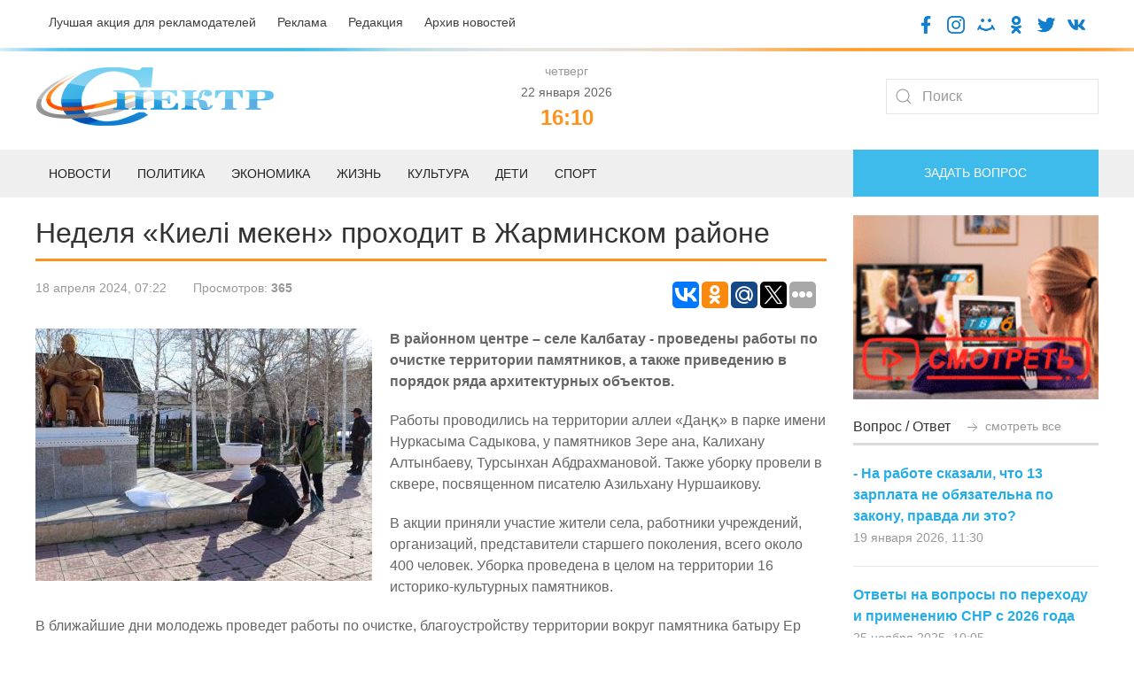

--- FILE ---
content_type: text/html; charset=UTF-8
request_url: https://spectr.com.kz/novosti/oblast-abaj/3989-nedelya-kieli-meken-prokhodit-v-zharminskom-rajone.html
body_size: 10638
content:
<!doctype html>
<html lang="ru">
<head>
    <base href="https://spectr.com.kz/" />
    <link rel="alternate" href="https://spectr.com.kz/novosti/oblast-abaj/3989-nedelya-kieli-meken-prokhodit-v-zharminskom-rajone.html" hreflang="ru-kz" />
    <meta charset="UTF-8" />
    <title>Неделя «Киелі мекен» проходит в Жарминском районе - Газета «Спектр»</title>
	<meta name="description" content="В районном центре – селе Калбатау - проведены работы по очистке территории памятников, а также приведению в порядок ряда архитектурных объектов. - Газета «Спектр»" />
    <meta http-equiv="X-UA-Compatible" content="IE=edge">
    <meta name="viewport" content="width=device-width, initial-scale=1, maximum-scale=1" />
	<link rel="shortcut icon" href="favicon.ico"> 
	<link href="/assets/templates/site/css/uikit-4.css" rel="stylesheet">
	<script src="/assets/templates/site/js/jquery-3.5.0.min.js"></script>
    <script src="/assets/templates/site/js/uikit.min.js"></script>
     <meta property="og:site_name" content="Газета «Спектр»">
        <meta property="og:locale" content="ru_RU" />
        <meta property="og:type" content="article" />
        <meta property="article:tag" content="Область Абай" />
		<meta property="og:title" content="Неделя «Киелі мекен» проходит в Жарминском районе" />
		<meta property="og:description" content="В районном центре – селе Калбатау - проведены работы по очистке территории памятников, а также приведению в порядок ряда архитектурных объектов." />
        <meta property="og:url" content="https://spectr.com.kz/novosti/oblast-abaj/3989-nedelya-kieli-meken-prokhodit-v-zharminskom-rajone.html" />
        <meta property="og:image" content="/assets/components/phpthumbof/cache/e6aae84c-6b3b-416e-b6cb-fb1e970e3f5b.0bcb3ce6535e0e7fdd8a553a058154ea.jpg" />
        <meta property="article:published_time" content="2024-04-18T07:22:00+06:00" />
        <meta property="og:section" content="Область Абай">
        <meta property="twitter:card" content="summary_large_image">
        <meta name="twitter:title" content="Неделя «Киелі мекен» проходит в Жарминском районе">
        <meta name="twitter:description" content="В районном центре – селе Калбатау - проведены работы по очистке территории памятников, а также приведению в порядок ряда архитектурных объектов.">
        <meta name="twitter:image:src" content="/assets/components/phpthumbof/cache/e6aae84c-6b3b-416e-b6cb-fb1e970e3f5b.0e6c04754938697994e87346a5b9a147.jpg">
        <meta name="twitter:url" content="https://spectr.com.kz/novosti/oblast-abaj/3989-nedelya-kieli-meken-prokhodit-v-zharminskom-rajone.html">
        <meta name="twitter:domain" content="https://spectr.com.kz/">
<link rel="stylesheet" href="/assets/components/ms2gallery/css/web/default.css" type="text/css" />
<link rel="stylesheet" href="/assets/components/xpoller2/css/web/default.css" type="text/css" />
<script type="text/javascript">xPoller2Config = {cssUrl: "/assets/components/xpoller2/css/",jsUrl: "/assets/components/xpoller2/js/",actionUrl: "/assets/components/xpoller2/action.php"};</script>
<script type="text/javascript">if (typeof jQuery == "undefined") {document.write("<script src=\"/assets/components/xpoller2/js/web/lib/jquery.min.js\" type=\"text/javascript\"><\/script>");}</script>
</head>
<body>

<div class="uk-padding-small">
<div class="uk-container">	
	<div class="uk-grid" uk-grid>
			<div class="uk-width-auto@m uk-text-left@m uk-text-center uk-text-small">
				<a class="uk-text-secondary uk-margin-right" href="luchshaya-akcziya-dlya-reklamodatelej.html">Лучшая акция для рекламодателей</a>
				<a class="uk-text-secondary uk-margin-right" href="reklama.html">Реклама</a>
				<a class="uk-text-secondary uk-margin-right" href="redakcziya.html">Редакция</a>
				<a class="uk-text-secondary" href="category/">Архив новостей</a>
			</div>
			<div class="uk-width-expand@m uk-text-right@m uk-text-center">
				<a target="blank" href="https://www.facebook.com/gspectr/"><img class="uk-icon-socseti" src="assets/templates/site/images/facebook.png"></a>
				<a target="blank" href="https://www.instagram.com/spectr_semey/"><img class="uk-icon-socseti" src="assets/templates/site/images/insta.png"></a>
				<a target="blank" href="https://my.mail.ru/bk/spectr_box/"><img class="uk-icon-socseti" src="assets/templates/site/images/moy-mir.png"></a>
				<a target="blank" href="https://ok.ru/gspectr"><img class="uk-icon-socseti" src="assets/templates/site/images/ok.png"></a>
				<a target="blank" href="https://twitter.com/g_spectr"><img class="uk-icon-socseti" src="assets/templates/site/images/twit.png"></a>
				<a target="blank" href="https://vk.com/gspectr"><img class="uk-icon-socseti" src="assets/templates/site/images/vk.png"></a>
			</div>
	</div>
</div>
</div>


<div class="uk-top-line">	
</div>

<div class="uk-container">	
	<div class="uk-grid uk-child-width-1-3@m uk-flex uk-flex-middle" uk-grid>
			<div class="uk-text-left@m uk-text-center">
				<a href="/"><img src="assets/templates/site/images/logo.jpg"></a>
			</div>
			<div class="uk-text-center">
			    <span class='uk-text-muted uk-text-small'> четверг </span><br /><span class='uk-text-small'> 22 января 2026</span> <script>
   function digitalClock() {
    var date = new Date();
    var hours = date.getHours();
    var minutes = date.getMinutes();
    var seconds = date.getSeconds();
       //* добавление ведущих нулей */
      if (hours < 10) hours = "0" + hours;
      if (minutes < 10) minutes = "0" + minutes;
      if (seconds < 10) seconds = "0" + seconds;
        document.getElementById("id_clock").innerHTML = hours + ":" + minutes;
        setTimeout("digitalClock()", 1000);
   }
  </script>
<div class="uk-text-orange uk-h3 uk-text-bold uk-margin-remove-top uk-margin-remove-bottom" id="id_clock"></div>
    <script>digitalClock();</script>
			
			</div>
			<div class="uk-text-right@m uk-text-center">
				<form class="uk-search uk-search-default" action="/search.html" method="get">
					<span uk-search-icon></span>
					<input class="uk-search-input" type="search" placeholder="Поиск" aria-label="Search" name="query" value="" >
				</form>
				
			</div>
	</div>
</div>



<div class="uk-position-relative uk-margin-top">

    <nav class="uk-navbar-container">
        
    <div class="uk-offcanvas-content uk-flex uk-flex-middle uk-hidden@m">
    <a class="uk-button uk-section-primary uk-button-large uk-width-1-1" type="button" uk-toggle="target: #offcanvas-nav-primary">
        <span class="uk-margin-small-right uk-icon" uk-icon="icon: menu; ratio: 1.5"></span>Меню</a>
        <div id="offcanvas-nav-primary" uk-offcanvas="overlay: true">
            <div class="uk-offcanvas-bar uk-flex uk-flex-column">
                <ul class="uk-nav uk-nav-primary uk-nav-left uk-margin-auto-vertical"><li class="first uk-parent1"><a href="/" >Главная</a></li><li class="uk-parent1 active"><a href="novosti/" >Новости</a><ul class=""><li class="first uk-parent2"><a href="novosti/semej/" >Семей</a></li><li class="uk-parent2"><a href="novosti/vko/" >ВКО</a></li><li class="uk-parent2"><a href="novosti/kazakhstan/" >Казахстан</a></li><li class="uk-parent2"><a href="novosti/mir/" >Мир</a></li><li class="last uk-parent2 active"><a href="novosti/oblast-abaj/" >Область Абай</a></li></ul></li><li class="uk-parent1"><a href="deti/" >Дети</a></li><li class="uk-parent1"><a href="politika/" >Политика</a></li><li class="uk-parent1"><a href="zhizn/" >Жизнь</a><ul class=""><li class="first uk-parent2"><a href="zhizn/eto-lyubopytno/" >Это любопытно</a></li><li class="uk-parent2"><a href="zhizn/zdorove/" >Здоровье</a></li><li class="uk-parent2"><a href="zhizn/soczium/" >Социум</a></li><li class="uk-parent2"><a href="zhizn/kriminal/" >Криминал</a></li><li class="last uk-parent2"><a href="zhizn/flora-i-fauna/" >Флора и фауна</a></li></ul></li><li class="uk-parent1"><a href="ekonomika/" >Экономика</a><ul class=""><li class="first uk-parent2"><a href="ekonomika/biznes/" >Бизнес</a></li></ul></li><li class="uk-parent1"><a href="sport/" >Спорт</a></li><li class="uk-parent1"><a href="kultura/" >Культура</a></li><li class="uk-parent1"><a href="category/" >Архив</a></li><li class="uk-parent1"><a href="reklama.html" >Реклама</a></li><li class="uk-parent1"><a href="fac.html" >Вопрос-ответ</a></li><li class="uk-parent1"><a href="tvk-6-online.html" >ТВК-6 online</a></li><li class="uk-parent1"><a href="redakcziya.html" >Редакция</a></li><li class="uk-parent1"><a href="kontaktnaya-informacziya.html" >Контактная информация</a></li><li class="uk-parent1"><a href="luchshaya-akcziya-dlya-reklamodatelej.html" >Лучшая акция для рекламодателей</a></li><li class="last uk-parent1"><a href="vakansii.html" >Наши вакансии</a></li></ul>
            </div>
        </div>
    </div>
        
        
        <div class="uk-container uk-visible@m">
            <div uk-navbar="dropbar: true; dropbar-anchor: !.uk-navbar-container; boundary: !.uk-navbar; stretch: x; flip: false">
                <div class="uk-grid uk-grid-medium" uk-grid>
                <div class="uk-width-3-4@m">

                    <ul class="uk-navbar-nav">
                        <li><a href="novosti/">Новости</a>
                        <div class="uk-navbar-dropdown">
                            <div class="uk-grid-collapse uk-background-muted uk-text-small uk-padding-small">
		                    <a class="uk-margin-right" href="novosti/semej/">Семей</a>
		                    <a class="uk-margin-right" href="novosti/vko/">ВКО</a>
		                    <a class="uk-margin-right" href="novosti/kazakhstan/">Казахстан</a>
		                    <a class="uk-margin-right" href="novosti/mir/">Мир</a>
		                    <a class="uk-margin-right" href="novosti/oblast-abaj/">Область Абай</a>
		                    </div>
                                <div class="uk-drop-grid uk-child-width-1-2" uk-grid>
                                    <div>
                                        <ul class="uk-nav uk-navbar-dropdown-nav">
                                            <li class="uk-nav-header uk-text-capitalize uk-text-bold">Главное</li>
                                             <li class="uk-nav-divider"></li>
                                                                            <div class="uk-grid uk-grid-small uk-margin-top" uk-grid>
	<div class="uk-width-1-2@m">
		<a href="novosti/semej/12037-novoe-zdanie-nefrologicheskogo-czentra-“b.b.-nura”-v-semee-video.html"><img src="/assets/components/phpthumbof/cache/BEZ-IMENI-2.588812c05d3fc444faf3e3e4283ef8a5.jpg" /></a>
	</div>
	<div class="uk-width-1-2@m">
		<h4><a class="uk-text-secondary uk-text-bold uk-text-uppercase" href="novosti/semej/12037-novoe-zdanie-nefrologicheskogo-czentra-“b.b.-nura”-v-semee-video.html">Новое здание нефрологического центра “B.B. NURA” в Семее /ВИДЕО</a></h4>
		<div class="uk-grid uk-grid-small uk-margin-small-top" uk-grid>
			<div class="uk-width-auto@m uk-text-small uk-text-muted">
				9 часов назад
			</div>
		</div>
	</div>
</div>                                        </ul>
                                    </div>
                                    <div>
                                        <ul class="uk-nav uk-navbar-dropdown-nav">
                                            <li class="uk-nav-header uk-text-capitalize uk-text-bold">Последнее</li>
                                           <li class="uk-nav-divider"></li>
                                           <div class="uk-grid-collapse uk-child-width-1-2@s" uk-grid>
                                                                            <div class="uk-width-1-2@s">
        <div class="uk-card-body uk-card-small">
            <a class="uk-margin-remove uk-text-primary uk-text-bold" href="novosti/semej/12037-novoe-zdanie-nefrologicheskogo-czentra-“b.b.-nura”-v-semee-video.html">Новое здание нефрологического центра “B.B. NURA” в Семее /ВИДЕО</a>
			<div class="uk-margin-small-top uk-text-small uk-text-muted">9 часов назад</div>
    </div>
</div>
<div class="uk-width-1-2@s">
        <div class="uk-card-body uk-card-small">
            <a class="uk-margin-remove uk-text-primary uk-text-bold" href="novosti/kazakhstan/12036-utilsbor-dlya-mashin-iz-rossii-i-belarusi-mogut-povysit-v-kazakhstane.html">Утильсбор для машин из России и Беларуси могут повысить в Казахстане</a>
			<div class="uk-margin-small-top uk-text-small uk-text-muted">Сегодня в 08:07</div>
    </div>
</div>
<div class="uk-width-1-2@s">
        <div class="uk-card-body uk-card-small">
            <a class="uk-margin-remove uk-text-primary uk-text-bold" href="novosti/kazakhstan/12035-kazakhstanczy-mogut-oformit-zhilyo-s-pravom-vykupa-onlajn.html">Казахстанцы могут оформить жильё с правом выкупа онлайн</a>
			<div class="uk-margin-small-top uk-text-small uk-text-muted">Сегодня в 07:59</div>
    </div>
</div>
<div class="uk-width-1-2@s">
        <div class="uk-card-body uk-card-small">
            <a class="uk-margin-remove uk-text-primary uk-text-bold" href="novosti/oblast-abaj/12033-akim-oblasti-abaj-zaslushivaet-otchety-rukovoditelej-upravlenij.html">Аким области Абай заслушивает отчеты руководителей управлений</a>
			<div class="uk-margin-small-top uk-text-small uk-text-muted">Сегодня в 07:17</div>
    </div>
</div>                                    </div>
                                    </div>
                                </div>
                            </div>
                        </li>
                        <li>
                            <a href="politika/">Политика</a>
                            <div class="uk-navbar-dropdown">
                                <div class="uk-drop-grid uk-child-width-1-2" uk-grid>
                                    <div>
                                        <ul class="uk-nav uk-navbar-dropdown-nav">
                                            <li class="uk-nav-header uk-text-capitalize uk-text-bold">Главное</li>
                                             <li class="uk-nav-divider"></li>
                                                                            <div class="uk-grid uk-grid-small uk-margin-top" uk-grid>
	<div class="uk-width-1-2@m">
		<a href="politika/12034-prezident-podpisal-ukaz-o-sozdanii-komissii-po-konstituczionnoj-reforme-kto-vojdet.html"><img src="/assets/components/phpthumbof/cache/ZAGRUZENNOE6cfeb1152e98ef62.588812c05d3fc444faf3e3e4283ef8a5.jpg" /></a>
	</div>
	<div class="uk-width-1-2@m">
		<h4><a class="uk-text-secondary uk-text-bold uk-text-uppercase" href="politika/12034-prezident-podpisal-ukaz-o-sozdanii-komissii-po-konstituczionnoj-reforme-kto-vojdet.html">Президент подписал указ о создании комиссии по Конституционной реформе: Кто войдет</a></h4>
		<div class="uk-grid uk-grid-small uk-margin-small-top" uk-grid>
			<div class="uk-width-auto@m uk-text-small uk-text-muted">
				Сегодня в 07:37
			</div>
		</div>
	</div>
</div>                                        </ul>
                                    </div>
                                    <div>
                                        <ul class="uk-nav uk-navbar-dropdown-nav">
                                            <li class="uk-nav-header uk-text-capitalize uk-text-bold">Последнее</li>
                                           <li class="uk-nav-divider"></li>
                                           <div class="uk-grid-collapse uk-child-width-1-2@s" uk-grid>
                                                                            <div class="uk-width-1-2@s">
        <div class="uk-card-body uk-card-small">
            <a class="uk-margin-remove uk-text-primary uk-text-bold" href="politika/12034-prezident-podpisal-ukaz-o-sozdanii-komissii-po-konstituczionnoj-reforme-kto-vojdet.html">Президент подписал указ о создании комиссии по Конституционной реформе: Кто войдет</a>
			<div class="uk-margin-small-top uk-text-small uk-text-muted">Сегодня в 07:37</div>
    </div>
</div>
<div class="uk-width-1-2@s">
        <div class="uk-card-body uk-card-small">
            <a class="uk-margin-remove uk-text-primary uk-text-bold" href="politika/12011-kachestvenno-novaya-politicheskaya-model-vystuplenie-glavy-gosudarstva-kasym-zhomarta-tokaeva-na-v-zasedanii-naczionalnogo-kurultaya.html">Качественно новая политическая модель: Выступление Главы государства Касым-Жомарта Токаева на V заседании Национального курултая</a>
			<div class="uk-margin-small-top uk-text-small uk-text-muted">20 января 2026, 14:28</div>
    </div>
</div>
<div class="uk-width-1-2@s">
        <div class="uk-card-body uk-card-small">
            <a class="uk-margin-remove uk-text-primary uk-text-bold" href="politika/12010-v-kyzylorde-nachalsya-v-naczionalnyj-kurultaj-s-uchastiem-prezidenta-kazakhstana.html">В Кызылорде начался V Национальный курултай с участием Президента Казахстана</a>
			<div class="uk-margin-small-top uk-text-small uk-text-muted">20 января 2026, 11:34</div>
    </div>
</div>
<div class="uk-width-1-2@s">
        <div class="uk-card-body uk-card-small">
            <a class="uk-margin-remove uk-text-primary uk-text-bold" href="politika/12009-glava-gosudarstva-obsudil-s-rabochej-gruppoj-klyuchevye-podkhody-k-konstituczionnoj-reforme.html">Глава государства обсудил с Рабочей группой ключевые подходы к конституционной реформе</a>
			<div class="uk-margin-small-top uk-text-small uk-text-muted">20 января 2026, 09:18</div>
    </div>
</div>                                    </div>
                                    </div>
                                </div>
                            </div>
                        </li>
                        <li>
                            <a href="ekonomika/">Экономика</a>
                            <div class="uk-navbar-dropdown">
                                <div class="uk-grid-collapse uk-background-muted uk-text-small uk-padding-small">
		                    <a class="uk-margin-right" href="ekonomika/biznes/">Бизнес</a>
		                    </div>
                                <div class="uk-drop-grid uk-child-width-1-2" uk-grid>
                                    <div>
                                        <ul class="uk-nav uk-navbar-dropdown-nav">
                                            <li class="uk-nav-header uk-text-capitalize uk-text-bold">Главное</li>
                                             <li class="uk-nav-divider"></li>
                                                                            <div class="uk-grid uk-grid-small uk-margin-top" uk-grid>
	<div class="uk-width-1-2@m">
		<a href="ekonomika/biznes/11867-predprinimateli-vko-predlagayut-nachinat-podgotovku-kadrov-uzhe-zimoj.html"><img src="/assets/components/phpthumbof/cache/PODGOTOVKA-K-PROFESSIONALNOI-PRAKTIKE-ZIMOI-I-VESNOI.1572a6fd055647bf6ca41222f7888c87.jpg" /></a>
	</div>
	<div class="uk-width-1-2@m">
		<h4><a class="uk-text-secondary uk-text-bold uk-text-uppercase" href="ekonomika/biznes/11867-predprinimateli-vko-predlagayut-nachinat-podgotovku-kadrov-uzhe-zimoj.html">Предприниматели ВКО предлагают начинать подготовку кадров уже зимой</a></h4>
		<div class="uk-grid uk-grid-small uk-margin-small-top" uk-grid>
			<div class="uk-width-auto@m uk-text-small uk-text-muted">
				08 января 2026, 06:35
			</div>
		</div>
	</div>
</div>                                        </ul>
                                    </div>
                                    <div>
                                        <ul class="uk-nav uk-navbar-dropdown-nav">
                                            <li class="uk-nav-header uk-text-capitalize uk-text-bold">Последнее</li>
                                           <li class="uk-nav-divider"></li>
                                           <div class="uk-grid-collapse uk-child-width-1-2@s" uk-grid>
                                                                            <div class="uk-width-1-2@s">
        <div class="uk-card-body uk-card-small">
            <a class="uk-margin-remove uk-text-primary uk-text-bold" href="ekonomika/biznes/11867-predprinimateli-vko-predlagayut-nachinat-podgotovku-kadrov-uzhe-zimoj.html">Предприниматели ВКО предлагают начинать подготовку кадров уже зимой</a>
			<div class="uk-margin-small-top uk-text-small uk-text-muted">08 января 2026, 06:35</div>
    </div>
</div>
<div class="uk-width-1-2@s">
        <div class="uk-card-body uk-card-small">
            <a class="uk-margin-remove uk-text-primary uk-text-bold" href="ekonomika/biznes/11801-nalogovaya-amnistiya-v-rk-chto-nuzhno-znat.html">Налоговая амнистия в РК: что нужно знать</a>
			<div class="uk-margin-small-top uk-text-small uk-text-muted">31 декабря 2025, 06:27</div>
    </div>
</div>
<div class="uk-width-1-2@s">
        <div class="uk-card-body uk-card-small">
            <a class="uk-margin-remove uk-text-primary uk-text-bold" href="ekonomika/biznes/11800-novye-snr-s-2026-goda-vazhnoe-o-perekhode-i-prekrashhenii-deyatelnosti.html">Новые СНР с 2026 года: важное о переходе и прекращении деятельности</a>
			<div class="uk-margin-small-top uk-text-small uk-text-muted">31 декабря 2025, 06:20</div>
    </div>
</div>
<div class="uk-width-1-2@s">
        <div class="uk-card-body uk-card-small">
            <a class="uk-margin-remove uk-text-primary uk-text-bold" href="ekonomika/biznes/11752-biznesmeny-poluchat-dostup-k-reguliruemym-zakupkam-cherez-reestr-ktp.html">Бизнесмены получат доступ к регулируемым закупкам через Реестр КТП</a>
			<div class="uk-margin-small-top uk-text-small uk-text-muted">26 декабря 2025, 06:26</div>
    </div>
</div>                                    </div>
                                    </div>
                                </div>
                            </div>
                        </li>
						<li><a href="zhizn/">Жизнь</a>
						<div class="uk-navbar-dropdown">
						     <div class="uk-grid-collapse uk-background-muted uk-text-small uk-padding-small">
		                    <a class="uk-margin-right" href="zhizn/eto-lyubopytno/">Это любопытно</a>
				            <a class="uk-margin-right" href="zhizn/zdorove/">Здоровье</a>
				            <a class="uk-margin-right" href="zhizn/soczium/">Социум</a>
				            <a class="uk-margin-right" href="zhizn/kriminal/">Криминал</a>
				            <a class="uk-margin-right" href="zhizn/flora-i-fauna/">Флора и фауна</a>
		                    </div>
                                <div class="uk-drop-grid uk-child-width-1-2" uk-grid>
                                    <div>
                                        <ul class="uk-nav uk-navbar-dropdown-nav">
                                            <li class="uk-nav-header uk-text-capitalize uk-text-bold">Главное</li>
                                             <li class="uk-nav-divider"></li>
                                                                            <div class="uk-grid uk-grid-small uk-margin-top" uk-grid>
	<div class="uk-width-1-2@m">
		<a href="zhizn/eto-lyubopytno/11972-vdokhnovlyayushhie-czitaty-o-biznese.html"><img src="/assets/components/phpthumbof/cache/maxresdefault.fa5ef8ad7a6289e4f5cc90b9ea82026e.jpg" /></a>
	</div>
	<div class="uk-width-1-2@m">
		<h4><a class="uk-text-secondary uk-text-bold uk-text-uppercase" href="zhizn/eto-lyubopytno/11972-vdokhnovlyayushhie-czitaty-o-biznese.html">Вдохновляющие цитаты о бизнесе</a></h4>
		<div class="uk-grid uk-grid-small uk-margin-small-top" uk-grid>
			<div class="uk-width-auto@m uk-text-small uk-text-muted">
				17 января 2026, 07:05
			</div>
		</div>
	</div>
</div>                                        </ul>
                                    </div>
                                    <div>
                                        <ul class="uk-nav uk-navbar-dropdown-nav">
                                            <li class="uk-nav-header uk-text-capitalize uk-text-bold">Последнее</li>
                                           <li class="uk-nav-divider"></li>
                                           <div class="uk-grid-collapse uk-child-width-1-2@s" uk-grid>
                                                                            <div class="uk-width-1-2@s">
        <div class="uk-card-body uk-card-small">
            <a class="uk-margin-remove uk-text-primary uk-text-bold" href="zhizn/eto-lyubopytno/11972-vdokhnovlyayushhie-czitaty-o-biznese.html">Вдохновляющие цитаты о бизнесе</a>
			<div class="uk-margin-small-top uk-text-small uk-text-muted">17 января 2026, 07:05</div>
    </div>
</div>
<div class="uk-width-1-2@s">
        <div class="uk-card-body uk-card-small">
            <a class="uk-margin-remove uk-text-primary uk-text-bold" href="zhizn/eto-lyubopytno/11970-skandalnyj-biznesmen-ostavil-zhene-uborshhicze-43-milliona-funtov-sterlingov.html">Скандальный бизнесмен оставил жене-уборщице  43 миллиона фунтов стерлингов</a>
			<div class="uk-margin-small-top uk-text-small uk-text-muted">17 января 2026, 07:00</div>
    </div>
</div>
<div class="uk-width-1-2@s">
        <div class="uk-card-body uk-card-small">
            <a class="uk-margin-remove uk-text-primary uk-text-bold" href="zhizn/eto-lyubopytno/11969-dzhenni-cherchill-mat-velikogo-cheloveka.html">Дженни Черчилль: Мать великого человека</a>
			<div class="uk-margin-small-top uk-text-small uk-text-muted">17 января 2026, 06:50</div>
    </div>
</div>
<div class="uk-width-1-2@s">
        <div class="uk-card-body uk-card-small">
            <a class="uk-margin-remove uk-text-primary uk-text-bold" href="zhizn/kriminal/11968-pochemu-krovavyj-manyak-rektor-godami-ostavalsya-na-svobode.html">Почему кровавый маньяк-«ректор» годами оставался на свободе</a>
			<div class="uk-margin-small-top uk-text-small uk-text-muted">17 января 2026, 06:40</div>
    </div>
</div>                                    </div>
                                    </div>
                                </div>
                            </div>
						</li>
						<li><a href="kultura/">Культура</a>
						<div class="uk-navbar-dropdown">
                                <div class="uk-drop-grid uk-child-width-1-2" uk-grid>
                                    <div>
                                        <ul class="uk-nav uk-navbar-dropdown-nav">
                                            <li class="uk-nav-header uk-text-capitalize uk-text-bold">Главное</li>
                                             <li class="uk-nav-divider"></li>
                                                                            <div class="uk-grid uk-grid-small uk-margin-top" uk-grid>
	<div class="uk-width-1-2@m">
		<a href="kultura/11975-biblioteka-imeni-abaya-sobrala-speczialistov-it-sfery-goroda.html"><img src="/assets/components/phpthumbof/cache/2.fa5ef8ad7a6289e4f5cc90b9ea82026e.jpg" /></a>
	</div>
	<div class="uk-width-1-2@m">
		<h4><a class="uk-text-secondary uk-text-bold uk-text-uppercase" href="kultura/11975-biblioteka-imeni-abaya-sobrala-speczialistov-it-sfery-goroda.html">Библиотека имени Абая собрала специалистов IT сферы города</a></h4>
		<div class="uk-grid uk-grid-small uk-margin-small-top" uk-grid>
			<div class="uk-width-auto@m uk-text-small uk-text-muted">
				16 января 2026, 14:12
			</div>
		</div>
	</div>
</div>                                        </ul>
                                    </div>
                                    <div>
                                        <ul class="uk-nav uk-navbar-dropdown-nav">
                                            <li class="uk-nav-header uk-text-capitalize uk-text-bold">Последнее</li>
                                           <li class="uk-nav-divider"></li>
                                           <div class="uk-grid-collapse uk-child-width-1-2@s" uk-grid>
                                                                            <div class="uk-width-1-2@s">
        <div class="uk-card-body uk-card-small">
            <a class="uk-margin-remove uk-text-primary uk-text-bold" href="kultura/11975-biblioteka-imeni-abaya-sobrala-speczialistov-it-sfery-goroda.html">Библиотека имени Абая собрала специалистов IT сферы города</a>
			<div class="uk-margin-small-top uk-text-small uk-text-muted">16 января 2026, 14:12</div>
    </div>
</div>
<div class="uk-width-1-2@s">
        <div class="uk-card-body uk-card-small">
            <a class="uk-margin-remove uk-text-primary uk-text-bold" href="kultura/11907-genialnyj-uchenyj-kayum-mukhamedkhanov.html">Гениальный ученый: Каюм Мухамедханов</a>
			<div class="uk-margin-small-top uk-text-small uk-text-muted">12 января 2026, 09:49</div>
    </div>
</div>
<div class="uk-width-1-2@s">
        <div class="uk-card-body uk-card-small">
            <a class="uk-margin-remove uk-text-primary uk-text-bold" href="kultura/11894-slova-vladimira-vysoczkogo-kotorye-spasut-v-trudnuyu-minutu.html">Слова Владимира Высоцкого, которые спасут в трудную минуту</a>
			<div class="uk-margin-small-top uk-text-small uk-text-muted">10 января 2026, 07:15</div>
    </div>
</div>
<div class="uk-width-1-2@s">
        <div class="uk-card-body uk-card-small">
            <a class="uk-margin-remove uk-text-primary uk-text-bold" href="kultura/11890-sem-kazakhstanskikh-kartin-yanvarya.html">Семь казахстанских картин января</a>
			<div class="uk-margin-small-top uk-text-small uk-text-muted">10 января 2026, 06:30</div>
    </div>
</div>                                    </div>
                                    </div>
                                </div>
                            </div>
						</li>
						<li><a href="deti/">Дети</a>
						<div class="uk-navbar-dropdown">
                                <div class="uk-drop-grid uk-child-width-1-2" uk-grid>
                                    <div>
                                        <ul class="uk-nav uk-navbar-dropdown-nav">
                                            <li class="uk-nav-header uk-text-capitalize uk-text-bold">Главное</li>
                                             <li class="uk-nav-divider"></li>
                                                                            <div class="uk-grid uk-grid-small uk-margin-top" uk-grid>
	<div class="uk-width-1-2@m">
		<a href="deti/12008-sredi-detej-sotrudnikov-policzii-proshyol-konkurs-risunkov.html"><img src="/assets/components/phpthumbof/cache/d198ba87-7a0a-4b28-bca9-48d2808af8c1.3749dffca569d8a87d31c2fcaabb3f46.jpg" /></a>
	</div>
	<div class="uk-width-1-2@m">
		<h4><a class="uk-text-secondary uk-text-bold uk-text-uppercase" href="deti/12008-sredi-detej-sotrudnikov-policzii-proshyol-konkurs-risunkov.html">Среди детей сотрудников полиции прошёл конкурс рисунков</a></h4>
		<div class="uk-grid uk-grid-small uk-margin-small-top" uk-grid>
			<div class="uk-width-auto@m uk-text-small uk-text-muted">
				20 января 2026, 09:08
			</div>
		</div>
	</div>
</div>                                        </ul>
                                    </div>
                                    <div>
                                        <ul class="uk-nav uk-navbar-dropdown-nav">
                                            <li class="uk-nav-header uk-text-capitalize uk-text-bold">Последнее</li>
                                           <li class="uk-nav-divider"></li>
                                           <div class="uk-grid-collapse uk-child-width-1-2@s" uk-grid>
                                                                            <div class="uk-width-1-2@s">
        <div class="uk-card-body uk-card-small">
            <a class="uk-margin-remove uk-text-primary uk-text-bold" href="deti/12008-sredi-detej-sotrudnikov-policzii-proshyol-konkurs-risunkov.html">Среди детей сотрудников полиции прошёл конкурс рисунков</a>
			<div class="uk-margin-small-top uk-text-small uk-text-muted">20 января 2026, 09:08</div>
    </div>
</div>
<div class="uk-width-1-2@s">
        <div class="uk-card-body uk-card-small">
            <a class="uk-margin-remove uk-text-primary uk-text-bold" href="deti/11974-shkolnik-iz-semeya-zavoeval-zoloto-na-mezhdunarodnoj-olimpiade.html">Школьник из Семея завоевал золото на международной олимпиаде</a>
			<div class="uk-margin-small-top uk-text-small uk-text-muted">16 января 2026, 14:03</div>
    </div>
</div>
<div class="uk-width-1-2@s">
        <div class="uk-card-body uk-card-small">
            <a class="uk-margin-remove uk-text-primary uk-text-bold" href="deti/11310-kaplya-dobroty-–-nadezhda-na-zhizn.html">Капля доброты – надежда на жизнь</a>
			<div class="uk-margin-small-top uk-text-small uk-text-muted">20 ноября 2025, 11:29</div>
    </div>
</div>
<div class="uk-width-1-2@s">
        <div class="uk-card-body uk-card-small">
            <a class="uk-margin-remove uk-text-primary uk-text-bold" href="deti/11146-v-zharminskom-rajone-vpervye-otkrylsya-klass-zhas-kutkarushy.html">В Жарминском районе впервые открылся класс «Жас құтқарушы»</a>
			<div class="uk-margin-small-top uk-text-small uk-text-muted">05 ноября 2025, 07:31</div>
    </div>
</div>                                    </div>
                                    </div>
                                </div>
                            </div>
						</li>
						<li><a href="sport/">Спорт</a>
						<div class="uk-navbar-dropdown">
                                <div class="uk-drop-grid uk-child-width-1-2" uk-grid>
                                    <div>
                                        <ul class="uk-nav uk-navbar-dropdown-nav">
                                            <li class="uk-nav-header uk-text-capitalize uk-text-bold">Главное</li>
                                             <li class="uk-nav-divider"></li>
                                                                            <div class="uk-grid uk-grid-small uk-margin-top" uk-grid>
	<div class="uk-width-1-2@m">
		<a href="sport/12038-36-sportsmenov-predstavyat-kazakhstan-na-zimnej-olimpiade.html"><img src="/assets/components/phpthumbof/cache/_gluster_2026_1_21_475262da573ec3f54f727c8e27e1218b_1280x720.588812c05d3fc444faf3e3e4283ef8a5.jpg" /></a>
	</div>
	<div class="uk-width-1-2@m">
		<h4><a class="uk-text-secondary uk-text-bold uk-text-uppercase" href="sport/12038-36-sportsmenov-predstavyat-kazakhstan-na-zimnej-olimpiade.html">36 спортсменов представят Казахстан на зимней Олимпиаде</a></h4>
		<div class="uk-grid uk-grid-small uk-margin-small-top" uk-grid>
			<div class="uk-width-auto@m uk-text-small uk-text-muted">
				9 часов назад
			</div>
		</div>
	</div>
</div>                                        </ul>
                                    </div>
                                    <div>
                                        <ul class="uk-nav uk-navbar-dropdown-nav">
                                            <li class="uk-nav-header uk-text-capitalize uk-text-bold">Последнее</li>
                                           <li class="uk-nav-divider"></li>
                                           <div class="uk-grid-collapse uk-child-width-1-2@s" uk-grid>
                                                                            <div class="uk-width-1-2@s">
        <div class="uk-card-body uk-card-small">
            <a class="uk-margin-remove uk-text-primary uk-text-bold" href="sport/12038-36-sportsmenov-predstavyat-kazakhstan-na-zimnej-olimpiade.html">36 спортсменов представят Казахстан на зимней Олимпиаде</a>
			<div class="uk-margin-small-top uk-text-small uk-text-muted">9 часов назад</div>
    </div>
</div>
<div class="uk-width-1-2@s">
        <div class="uk-card-body uk-card-small">
            <a class="uk-margin-remove uk-text-primary uk-text-bold" href="sport/11814-fifa-novaya-nagrada-luchshim-futbolistam-s-2026-goda.html">ФИФА: новая награда лучшим футболистам с 2026 года</a>
			<div class="uk-margin-small-top uk-text-small uk-text-muted">01 января 2026, 08:55</div>
    </div>
</div>
<div class="uk-width-1-2@s">
        <div class="uk-card-body uk-card-small">
            <a class="uk-margin-remove uk-text-primary uk-text-bold" href="sport/11804-ronaldu-zabil-osobennyj-gol.html">Роналду забил особенный гол</a>
			<div class="uk-margin-small-top uk-text-small uk-text-muted">31 декабря 2025, 06:52</div>
    </div>
</div>
<div class="uk-width-1-2@s">
        <div class="uk-card-body uk-card-small">
            <a class="uk-margin-remove uk-text-primary uk-text-bold" href="sport/11771-futzalnyj-klub-semej-—-dvukratnyj-obladatel-kubka-kazakhstana.html">Футзальный клуб «Семей» — двукратный обладатель Кубка Казахстана</a>
			<div class="uk-margin-small-top uk-text-small uk-text-muted">29 декабря 2025, 06:19</div>
    </div>
</div>                                    </div>
                                    </div>
                                </div>
                            </div>
						</li>
                    </ul>

                </div>

                <div class="uk-width-1-4@m">


                            <a class="uk-button uk-button-primary uk-button-large uk-width-1-1" href="fac.html">Задать вопрос</a>


                </div>
                </div>
            </div>
        </div>
    </nav>

</div>

<div class="uk-container">	
	<div class="uk-grid uk-grid-medium uk-margin-top" uk-grid>
			<div class="uk-width-3-4@m">
				<h1 class="uk-heading-divider-orange uk-h2">Неделя «Киелі мекен» проходит в Жарминском районе</h1>
                <div class="uk-grid uk-grid-medium uk-text-small uk-text-muted uk-margin-bottom" uk-grid>
			        <div class="uk-width-auto@m">
                        18 апреля 2024, 07:22
                	</div>
                	<div class="uk-width-expand@m">
                        Просмотров: <strong>365</strong>
                	</div>
                	<div class="uk-width-auto@m">
                        <script type="text/javascript">(function(w,doc) {
if (!w.__utlWdgt ) {
    w.__utlWdgt = true;
    var d = doc, s = d.createElement('script'), g = 'getElementsByTagName';
    s.type = 'text/javascript'; s.charset='UTF-8'; s.async = true;
    s.src = ('https:' == w.location.protocol ? 'https' : 'http')  + '://w.uptolike.com/widgets/v1/uptolike.js';
    var h=d[g]('body')[0];
    h.appendChild(s);
}})(window,document);
</script>
<div data-mobile-view="true" data-share-size="30" data-like-text-enable="false" data-background-alpha="0.0" data-pid="2024406" data-mode="share" data-background-color="#ffffff" data-share-shape="round-rectangle" data-share-counter-size="12" data-icon-color="#ffffff" data-mobile-sn-ids="vk.tw.ok.wh.tm.vb." data-text-color="#000000" data-buttons-color="#FFFFFF" data-counter-background-color="#ffffff" data-share-counter-type="common" data-orientation="horizontal" data-following-enable="false" data-sn-ids="vk.ok.mr.tw." data-preview-mobile="false" data-selection-enable="true" data-exclude-show-more="false" data-share-style="1" data-counter-background-alpha="1.0" data-top-button="false" class="uptolike-buttons" ></div>


                	</div>
                </div>
                
                <img itemprop="image" alt="Неделя «Киелі мекен» проходит в Жарминском районе" class="uk-float-left uk-margin-right uk-margin-bottom" src="/assets/components/phpthumbof/cache/e6aae84c-6b3b-416e-b6cb-fb1e970e3f5b.0e6c04754938697994e87346a5b9a147.jpg" />
		        
				<strong>В районном центре – селе Калбатау - проведены работы по очистке территории памятников, а также приведению в порядок ряда архитектурных объектов.</strong>
				<p>Работы проводились на территории аллеи &laquo;Даңқ&raquo; в парке имени Нуркасыма Садыкова, у памятников Зере ана, Калихану Алтынбаеву, Турсынхан Абдрахмановой. Также уборку провели в сквере, посвященном писателю Азильхану Нуршаикову.</p>
<p>В акции приняли участие жители села, работники учреждений, организаций, представители старшего поколения, всего около 400 человек. Уборка проведена в целом на территории 16 историко-культурных памятников.</p>
<p>В ближайшие дни молодежь проведет работы по очистке, благоустройству территории вокруг памятника батыру Ер Жанибеку.</p>
<p><em>Отметим, что по Жарминскому району имеется <strong>38 мемориальных комплексов</strong>, памятников, обелисков, посвященных воинам, защищавшим страну в годы Великой Отечественной войны. В рамках недели &laquo;Киелі мекен&raquo; территории всех памятников будут очищены, отремонтированы и приведены в порядок.</em></p>
				
				
				<div uk-lightbox autoplay>
                    <div class="uk-grid-small uk-child-width-1-4@m uk-flex-center uk-text-center" uk-grid>
                        
                    </div>
                </div>
                
                <div class="uk-margin-medium-top">
                    <h3 class="uk-margin-remove">Читают также:</h3>
				    <div class="uk-heading-divider-primary"></div>
				</div>
				
				<div class="uk-child-width-1-2@m uk-grid uk-grid-medium uk-margin-top" uk-grid>
				    <div>
				    <div class="uk-grid uk-grid-small uk-margin-top" uk-grid>
	<div class="uk-width-2-5@m">
		<img src="/assets/components/phpthumbof/cache/_gluster_2026_1_21_475262da573ec3f54f727c8e27e1218b_1280x720.bc8834e18ba20024857d267f68434a51.jpg" />
	</div>
	<div class="uk-width-3-5@m">
		<a class="uk-text-secondary uk-text-bold" href="sport/12038-36-sportsmenov-predstavyat-kazakhstan-na-zimnej-olimpiade.html">36 спортсменов представят Казахстан на зимней Олимпиаде</a>
		<div class="uk-grid uk-grid-small uk-margin-small-top uk-text-small uk-text-muted" uk-grid>
			<div class="uk-width-auto@m">
				9 часов назад
			</div>
			<div class="uk-width-expand@m uk-text-right@m">
				<span class="uk-margin-small-right" uk-icon="icon: eye; ratio: 0.9"></span>54
			</div> 
		</div>
	</div>
</div>
<div class="uk-grid uk-grid-small uk-margin-top" uk-grid>
	<div class="uk-width-2-5@m">
		<img src="/assets/components/phpthumbof/cache/BEZ-IMENI-2.bc8834e18ba20024857d267f68434a51.jpg" />
	</div>
	<div class="uk-width-3-5@m">
		<a class="uk-text-secondary uk-text-bold" href="novosti/semej/12037-novoe-zdanie-nefrologicheskogo-czentra-“b.b.-nura”-v-semee-video.html">Новое здание нефрологического центра “B.B. NURA” в Семее /ВИДЕО</a>
		<div class="uk-grid uk-grid-small uk-margin-small-top uk-text-small uk-text-muted" uk-grid>
			<div class="uk-width-auto@m">
				9 часов назад
			</div>
			<div class="uk-width-expand@m uk-text-right@m">
				<span class="uk-margin-small-right" uk-icon="icon: eye; ratio: 0.9"></span>67
			</div> 
		</div>
	</div>
</div>
<div class="uk-grid uk-grid-small uk-margin-top" uk-grid>
	<div class="uk-width-2-5@m">
		<img src="/assets/components/phpthumbof/cache/pexels-dante-juhasz-62201650-14171590.bc8834e18ba20024857d267f68434a51.jpg" />
	</div>
	<div class="uk-width-3-5@m">
		<a class="uk-text-secondary uk-text-bold" href="novosti/kazakhstan/12036-utilsbor-dlya-mashin-iz-rossii-i-belarusi-mogut-povysit-v-kazakhstane.html">Утильсбор для машин из России и Беларуси могут повысить в Казахстане</a>
		<div class="uk-grid uk-grid-small uk-margin-small-top uk-text-small uk-text-muted" uk-grid>
			<div class="uk-width-auto@m">
				Сегодня в 08:07
			</div>
			<div class="uk-width-expand@m uk-text-right@m">
				<span class="uk-margin-small-right" uk-icon="icon: eye; ratio: 0.9"></span>61
			</div> 
		</div>
	</div>
</div>
<div class="uk-grid uk-grid-small uk-margin-top" uk-grid>
	<div class="uk-width-2-5@m">
		<img src="/assets/components/phpthumbof/cache/pexels-rdne-8292770.bc8834e18ba20024857d267f68434a51.jpg" />
	</div>
	<div class="uk-width-3-5@m">
		<a class="uk-text-secondary uk-text-bold" href="novosti/kazakhstan/12035-kazakhstanczy-mogut-oformit-zhilyo-s-pravom-vykupa-onlajn.html">Казахстанцы могут оформить жильё с правом выкупа онлайн</a>
		<div class="uk-grid uk-grid-small uk-margin-small-top uk-text-small uk-text-muted" uk-grid>
			<div class="uk-width-auto@m">
				Сегодня в 07:59
			</div>
			<div class="uk-width-expand@m uk-text-right@m">
				<span class="uk-margin-small-right" uk-icon="icon: eye; ratio: 0.9"></span>72
			</div> 
		</div>
	</div>
</div>
<div class="uk-grid uk-grid-small uk-margin-top" uk-grid>
	<div class="uk-width-2-5@m">
		<img src="/assets/components/phpthumbof/cache/ZAGRUZENNOE6cfeb1152e98ef62.bc8834e18ba20024857d267f68434a51.jpg" />
	</div>
	<div class="uk-width-3-5@m">
		<a class="uk-text-secondary uk-text-bold" href="politika/12034-prezident-podpisal-ukaz-o-sozdanii-komissii-po-konstituczionnoj-reforme-kto-vojdet.html">Президент подписал указ о создании комиссии по Конституционной реформе: Кто войдет</a>
		<div class="uk-grid uk-grid-small uk-margin-small-top uk-text-small uk-text-muted" uk-grid>
			<div class="uk-width-auto@m">
				Сегодня в 07:37
			</div>
			<div class="uk-width-expand@m uk-text-right@m">
				<span class="uk-margin-small-right" uk-icon="icon: eye; ratio: 0.9"></span>90
			</div> 
		</div>
	</div>
</div>
				    </div>
				    <div>
				    <div class="uk-grid uk-grid-small uk-margin-top" uk-grid>
	<div class="uk-width-2-5@m">
		<img src="/assets/components/phpthumbof/cache/ZAGRUZENNOE18be2d112aa96a24.bc8834e18ba20024857d267f68434a51.jpg" />
	</div>
	<div class="uk-width-3-5@m">
		<a class="uk-text-secondary uk-text-bold" href="novosti/oblast-abaj/12033-akim-oblasti-abaj-zaslushivaet-otchety-rukovoditelej-upravlenij.html">Аким области Абай заслушивает отчеты руководителей управлений</a>
		<div class="uk-grid uk-grid-small uk-margin-small-top uk-text-small uk-text-muted" uk-grid>
			<div class="uk-width-auto@m">
				Сегодня в 07:17
			</div>
			<div class="uk-width-expand@m uk-text-right@m">
				<span class="uk-margin-small-right" uk-icon="icon: eye; ratio: 0.9"></span>73
			</div> 
		</div>
	</div>
</div>
<div class="uk-grid uk-grid-small uk-margin-top" uk-grid>
	<div class="uk-width-2-5@m">
		<img src="/assets/components/phpthumbof/cache/ZAGRUZENNOE.bc8834e18ba20024857d267f68434a51.jpg" />
	</div>
	<div class="uk-width-3-5@m">
		<a class="uk-text-secondary uk-text-bold" href="novosti/oblast-abaj/12032-v-kokpektinskom-rajone-otkrylas-stomatologicheskaya-klinika.html">В Кокпектинском районе открылась стоматологическая клиника</a>
		<div class="uk-grid uk-grid-small uk-margin-small-top uk-text-small uk-text-muted" uk-grid>
			<div class="uk-width-auto@m">
				Сегодня в 07:06
			</div>
			<div class="uk-width-expand@m uk-text-right@m">
				<span class="uk-margin-small-right" uk-icon="icon: eye; ratio: 0.9"></span>77
			</div> 
		</div>
	</div>
</div>
<div class="uk-grid uk-grid-small uk-margin-top" uk-grid>
	<div class="uk-width-2-5@m">
		<img src="/assets/components/phpthumbof/cache/BEZ-IMENI-1.bc8834e18ba20024857d267f68434a51.jpg" />
	</div>
	<div class="uk-width-3-5@m">
		<a class="uk-text-secondary uk-text-bold" href="novosti/semej/12031-vnimanie-otmena-zanyatij.html">Внимание: отмена занятий</a>
		<div class="uk-grid uk-grid-small uk-margin-small-top uk-text-small uk-text-muted" uk-grid>
			<div class="uk-width-auto@m">
				Сегодня в 06:56
			</div>
			<div class="uk-width-expand@m uk-text-right@m">
				<span class="uk-margin-small-right" uk-icon="icon: eye; ratio: 0.9"></span>96
			</div> 
		</div>
	</div>
</div>
<div class="uk-grid uk-grid-small uk-margin-top" uk-grid>
	<div class="uk-width-2-5@m">
		<img src="/assets/components/phpthumbof/cache/download.bc8834e18ba20024857d267f68434a51.jpg" />
	</div>
	<div class="uk-width-3-5@m">
		<a class="uk-text-secondary uk-text-bold" href="novosti/oblast-abaj/12030-narkotrafik-pod-kontrolem-kak-v-oblasti-abaj-lomayut-prestupnye-skhemy.html">Наркотрафик под контролем: как в области Абай ломают преступные схемы</a>
		<div class="uk-grid uk-grid-small uk-margin-small-top uk-text-small uk-text-muted" uk-grid>
			<div class="uk-width-auto@m">
				Сегодня в 06:35
			</div>
			<div class="uk-width-expand@m uk-text-right@m">
				<span class="uk-margin-small-right" uk-icon="icon: eye; ratio: 0.9"></span>76
			</div> 
		</div>
	</div>
</div>
<div class="uk-grid uk-grid-small uk-margin-top" uk-grid>
	<div class="uk-width-2-5@m">
		<img src="/assets/components/phpthumbof/cache/accident-2582430_1280.bc8834e18ba20024857d267f68434a51.jpg" />
	</div>
	<div class="uk-width-3-5@m">
		<a class="uk-text-secondary uk-text-bold" href="novosti/oblast-abaj/12029-gololyod-uvelichivaet-riski-na-dorogakh.html">Гололёд увеличивает риски на дорогах</a>
		<div class="uk-grid uk-grid-small uk-margin-small-top uk-text-small uk-text-muted" uk-grid>
			<div class="uk-width-auto@m">
				Сегодня в 06:23
			</div>
			<div class="uk-width-expand@m uk-text-right@m">
				<span class="uk-margin-small-right" uk-icon="icon: eye; ratio: 0.9"></span>78
			</div> 
		</div>
	</div>
</div>
				    </div>
				</div>
			</div>

			
			<div class="uk-width-1-4@m">
				                <a target="blank" href="tvk-6-online.html">
					<img class="uk-width-1-1" src="assets/templates/site/images/tvk6.gif">
				</a>
				
				<div class="uk-grid uk-grid-small uk-margin-top uk-flex uk-flex-middle" uk-grid>
					<div class="uk-width-auto@m">
						<h5>Вопрос / Ответ</h5>
					</div>
					<div class="uk-text-expand@m uk-text-small uk-text-right">
						<a class="uk-text-muted" href="fac.html#ec-resource-0-message"><span uk-icon="arrow-right"></span> смотреть все</a> 
					</div>
				</div>
				<div class="uk-heading-divider"></div>
				
				<div id="ec-resource-9-message-60" class="uk-margin">
    <p><strong><a href="fac.html#ec-resource-9-message-60">- На работе сказали, что 13 зарплата не обязательна по закону, правда ли это?</a></strong>
    <br /><span class="uk-text-small uk-text-muted"> 19 января 2026, 11:30</span>
    </p>
</div>
<hr>
<div id="ec-resource-9-message-59" class="uk-margin">
    <p><strong><a href="fac.html#ec-resource-9-message-59">Ответы на вопросы по переходу и применению СНР с 2026 года</a></strong>
    <br /><span class="uk-text-small uk-text-muted"> 25 ноября 2025, 10:05</span>
    </p>
</div>
<hr>
<div id="ec-resource-9-message-58" class="uk-margin">
    <p><strong><a href="fac.html#ec-resource-9-message-58">Можно ли VIP-номер переставить с одной машины на другую?</a></strong>
    <br /><span class="uk-text-small uk-text-muted"> 09 октября 2025, 13:05</span>
    </p>
</div>
<hr>
<div id="ec-resource-9-message-56" class="uk-margin">
    <p><strong><a href="fac.html#ec-resource-9-message-56">На электронную почту сайта  spectr.com.kz поступило обращение от жителя пос. Мирный, район  «Маяка» о несанкционированной торговле близ магазина, антисанитарных условиях. Что делать в такой ситуации?</a></strong>
    <br /><span class="uk-text-small uk-text-muted"> 29 сентября 2025, 11:45</span>
    </p>
</div>
<hr>
				
				<div class="uk-margin-top">
				<a target="blank" href="https://www.youtube.com/channel/UCBxWWQYX2DrYIBvtTqoqa9g?view_as=subscriber">
					<img class="uk-width-1-1" src="assets/templates/site/images/youtube.gif">
				</a>
				</div>
				
				<div class="uk-grid uk-grid-small uk-margin-top uk-flex uk-flex-middle" uk-grid>
					<div class="uk-width-auto@m">
						<h3 class="uk-margin-remove">Опросы</h3>
					</div>
				</div>
				<div class="uk-heading-divider"></div>
				<div class="uk-margin-small-top">
					<div id="xPoller2">
	<h4>Основной источник информации для Вас?</h4>
	
	<form role="form" action="novosti/oblast-abaj/3989-nedelya-kieli-meken-prokhodit-v-zharminskom-rajone.html" method="post" class="xPolls">
	  <input type="hidden" value="1" name="qid">
	  <div class="checkbox">
	<label>
	  <input class="uk-radio" type="checkbox" value="1" name="oid[]"> Телевидение
	</label>
</div>
<div class="checkbox">
	<label>
	  <input class="uk-radio" type="checkbox" value="2" name="oid[]"> Друзья, родные, соседи
	</label>
</div>
<div class="checkbox">
	<label>
	  <input class="uk-radio" type="checkbox" value="3" name="oid[]"> Интернет
	</label>
</div>
<div class="checkbox">
	<label>
	  <input class="uk-radio" type="checkbox" value="4" name="oid[]"> Газеты
	</label>
</div>
<div class="checkbox">
	<label>
	  <input class="uk-radio" type="checkbox" value="5" name="oid[]"> Радио
	</label>
</div>
<div class="checkbox">
	<label>
	  <input class="uk-radio" type="checkbox" value="6" name="oid[]"> Журналы
	</label>
</div>
	  <button type="submit" name="xp_action" value="answer" class="uk-margin-top btn btn-primary uk-button uk-button-primary">Голосовать</button>
	</form>
</div>
				</div>
				 
			</div>
	</div>
</div>

<div class="uk-card uk-card-body uk-card-small uk-background-muted uk-margin-large-top uk-text-uppercase uk-visible@m">
	<div class="uk-container">
	    <div class="uk-grid uk-grid-medium uk-text-center" uk-grid>
            <div class="uk-width-1-6@m">
		        <a class="uk-text-secondary" href="redakcziya.html">Редакция</a>
            </div>
            <div class="uk-width-auto@m">
		        <a class="uk-text-secondary uk-margin-medium-left" href="kontaktnaya-informacziya.html">Контактная информация</a>
            </div>
            <div class="uk-width-1-5@m">
		        <a class="uk-text-secondary uk-margin-medium-left" href="fac.html">Вопрос-ответ</a>
            </div>
            <div class="uk-width-auto@m">
		        <a class="uk-text-secondary uk-margin-medium-left" href="category/">Архив новостей</a>
            </div>
            <div class="uk-width-1-5@m">
		        <a class="uk-text-secondary uk-margin-medium-left" href="tvk-6-online.html">ТВК-6 online</a>
            </div>
		</div>
	</div>
</div>

<div class="uk-container">
	<div class="uk-child-width-1-5@m uk-grid uk-grid-medium uk-margin-medium-top uk-margin-medium-bottom" uk-grid>
		<div>
			<a class="uk-text-secondary uk-h4" href="novosti/">Новости</a>
			<div class="uk-margin-small-top">
				<a class="uk-text-muted" href="novosti/semej/">Семей</a><br />
				<a class="uk-text-muted" href="novosti/vko/">ВКО</a><br />
				<a class="uk-text-muted" href="novosti/kazakhstan/">Казахстан</a><br />
				<a class="uk-text-muted" href="novosti/mir/">Мир</a><br />
				<a class="uk-text-muted" href="novosti/oblast-abaj/">Область Абай</a>
			</div>
		</div>
		<div>
			<a class="uk-text-secondary uk-h4" href="politika/">Политика</a>
			
			<div class="uk-margin-top">
				<a class="uk-text-secondary uk-h4" href="deti/">Дети</a>
			</div>
		</div>
		<div>
			<a class="uk-text-secondary uk-h4" href="ekonomika/">Экономика</a>
			<div class="uk-margin-small-top">
				<a class="uk-text-muted" href="ekonomika/biznes/">Бизнес</a><br />
			</div>
		</div>
		<div>
			<a class="uk-text-secondary uk-h4" href="kultura/">Культура</a>
			<div class="uk-margin-top">
				<a class="uk-text-secondary uk-h4" href="sport/">Спорт</a>
			</div>
		</div>
		<div>
			<a class="uk-text-secondary uk-h4" href="zhizn/">Жизнь</a>
			<div class="uk-margin-small-top">
				<a class="uk-text-muted" href="zhizn/eto-lyubopytno/">Это любопытно</a><br />
				<a class="uk-text-muted" href="zhizn/zdorove/">Здоровье</a><br />
				<a class="uk-text-muted" href="zhizn/soczium/">Социум</a><br />
				<a class="uk-text-muted" href="zhizn/kriminal/">Криминал</a><br />
				<a class="uk-text-muted" href="zhizn/flora-i-fauna/">Флора и фауна</a>
			</div>
		</div>
	</div>
</div>

<div class="uk-top-line">	
</div>

<div class="uk-container">
	<div class="uk-grid uk-grid-medium uk-margin-top uk-margin-medium-bottom uk-text-muted" uk-grid>
		<div class="uk-width-3-5@m">
			© Газета «Спектр», 2014. Все права защищены.
			<div class="uk-margin-small-top uk-text-small">Перепечатка с сайта для печатных изданий разрешается при условии ссылки на сайт, для интернет-ресурсов — при условии активной гиперссылки <a class="uk-text-primary" href="3989">www.spectr.com.kz</a></div>
			<div class="uk-margin-small-top uk-text-small">Ответственность за содержание и достоверность рекламных материалов несут рекламодатели.</div>
			<div class="uk-margin-small-top uk-text-small">На сайте могут использоваться фото и видеоматериалы из открытых источников.</div>
		</div>
		<div class="uk-width-2-5@m">
			<a class="uk-text-primary" href="vakansii.html">Наши вакансии</a>
			<div class="uk-margin-small-top uk-text-small">Адрес: 071400, Казахстан, область Абай, г. Семей, ул. Шугаева, 30</div>
			<div class="uk-margin-small-top uk-text-small">Тел.: 8 (7222) 56-15-87</div>
			<div class="uk-margin-small-top uk-text-small">Тел.-факс: 8 (7222) 52-00-86, 8 (7222) 52-13-14</div>
			<div class="uk-margin-small-top uk-text-small">E-mail: <a class="uk-text-primary" href="mailto:infoi-spectr@bk.ru">infoi-spectr@bk.ru</a></div>
			
		</div>
	</div>
</div>
	<script src="/assets/templates/site/js/uikit-icons.min.js"></script>
<!-- uSocial -->
<script async src="https://usocial.pro/usocial/usocial.pp.js?uid=72abde684cf72334&v=6.1.5" data-script="usocial" charset="utf-8"></script>
<div class="uSocial-PP"  data-action="load"  data-pid="69dc7221b7decbcf50e6a4d6fc1dbcca" data-type="publicpopup" data-options="skin_dark,style1,showWithoutNames_1" data-social="vk,fb,twi,ok,mail,instagram"></div>
<!-- /uSocial -->
<!-- Yandex.Metrika counter -->
<script type="text/javascript" >
   ( function(m,e,t,r,i,k,a){ m[i]=m[i]||function(){ (m[i].a=m[i].a||[]).push(arguments) };
   m[i].l=1*new Date();
   for (var j = 0; j < document.scripts.length; j++) { if (document.scripts[j].src === r) { return; } }
   k=e.createElement(t),a=e.getElementsByTagName(t)[0],k.async=1,k.src=r,a.parentNode.insertBefore(k,a)})
   (window, document, "script", "https://mc.yandex.ru/metrika/tag.js", "ym");

   ym(94310242, "init", {
        clickmap:true,
        trackLinks:true,
        accurateTrackBounce:true
   });
</script>
<noscript><div><img src="https://mc.yandex.ru/watch/94310242" style="position:absolute; left:-9999px;" alt="" /></div></noscript>
<!-- /Yandex.Metrika counter -->
<script type="text/javascript">ms2GalleryConfig={"cssUrl":"\/assets\/components\/ms2gallery\/css\/web\/","jsUrl":"\/assets\/components\/ms2gallery\/js\/web\/"};</script>
<script src="/assets/components/ms2gallery/js/web/default.js"></script>
<script src="/assets/components/xpoller2/js/web/default.js"></script>
</body>
</html>

--- FILE ---
content_type: application/javascript;charset=utf-8
request_url: https://w.uptolike.com/widgets/v1/widgets-batch.js?params=JTVCJTdCJTIycGlkJTIyJTNBJTIyMjAyNDQwNiUyMiUyQyUyMnVybCUyMiUzQSUyMmh0dHBzJTNBJTJGJTJGc3BlY3RyLmNvbS5reiUyRm5vdm9zdGklMkZvYmxhc3QtYWJhaiUyRjM5ODktbmVkZWx5YS1raWVsaS1tZWtlbi1wcm9raG9kaXQtdi16aGFybWluc2tvbS1yYWpvbmUuaHRtbCUyMiU3RCU1RA==&mode=0&callback=callback__utl_cb_share_1769098246731781
body_size: 440
content:
callback__utl_cb_share_1769098246731781([{
    "pid": "2024406",
    "subId": 0,
    "initialCounts": {"fb":0,"tw":0,"tb":0,"ok":0,"vk":0,"ps":0,"gp":0,"mr":0,"lj":0,"li":0,"sp":0,"su":0,"ms":0,"fs":0,"bl":0,"dg":0,"sb":0,"bd":0,"rb":0,"ip":0,"ev":0,"bm":0,"em":0,"pr":0,"vd":0,"dl":0,"pn":0,"my":0,"ln":0,"in":0,"yt":0,"rss":0,"oi":0,"fk":0,"fm":0,"li":0,"sc":0,"st":0,"vm":0,"wm":0,"4s":0,"gg":0,"dd":0,"ya":0,"gt":0,"wh":0,"4t":0,"ul":0,"vb":0,"tm":0},
    "forceUpdate": ["fb","ok","vk","ps","gp","mr","my"],
    "extMet": false,
    "url": "https%3A%2F%2Fspectr.com.kz%2Fnovosti%2Foblast-abaj%2F3989-nedelya-kieli-meken-prokhodit-v-zharminskom-rajone.html",
    "urlWithToken": "https%3A%2F%2Fspectr.com.kz%2Fnovosti%2Foblast-abaj%2F3989-nedelya-kieli-meken-prokhodit-v-zharminskom-rajone.html%3F_utl_t%3DXX",
    "intScr" : false,
    "intId" : 0,
    "exclExt": false
}
])

--- FILE ---
content_type: application/javascript;charset=utf-8
request_url: https://w.uptolike.com/widgets/v1/version.js?cb=cb__utl_cb_share_176909824595288
body_size: 396
content:
cb__utl_cb_share_176909824595288('1ea92d09c43527572b24fe052f11127b');